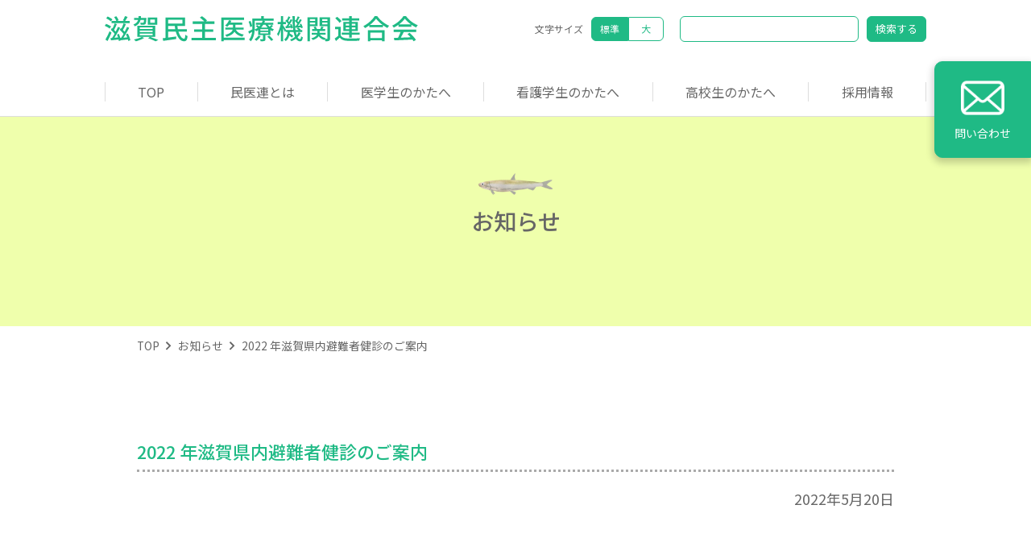

--- FILE ---
content_type: text/html; charset=UTF-8
request_url: http://shigamin.jp/3328/
body_size: 13101
content:
<!DOCTYPE html>
<html lang="ja">
<head>
<meta charset="utf-8" />
<meta name="viewport" content="width=device-width, initial-scale=1, minimum-scale=1">
<meta http-equiv="content-script-type" content="text/javascript" />
<meta http-equiv="content-style-type" content="text/css" />
<meta http-equiv="pragma" content="no-cache" />
<title>2022 年滋賀県内避難者健診のご案内 ｜ 滋賀民医連</title>

<link href="https://fonts.googleapis.com/css2?family=Noto+Sans+JP:wght@100;300;400;500;700;900&display=swap" rel="stylesheet">
<link href="https://fonts.googleapis.com/css2?family=Noto+Serif+JP:wght@200;300;400;500;600;700;900&display=swap" rel="stylesheet">

<meta property="og:locale" content="ja_JP" />
<meta property="og:title" content="2022 年滋賀県内避難者健診のご案内 ｜ 滋賀民医連" />
<meta property="og:type" content="article" />
<meta property="og:url" content="http://shigamin.jp/3328/" />
<meta property="og:site_name" content="2022 年滋賀県内避難者健診のご案内 ｜ 滋賀民医連" />
<meta property="og:image" content="http://shigamin.jp/cms/wp-content/uploads/1e0b9e4b661e59aa757eb8a8ae826a7a.jpg">
<meta property="og:description" content="2022 年滋賀県内避難者健診のご案内 ｜ 滋賀民医連" />
<!--Twitter card-->
<meta name="twitter:card" content="summary_large_image" />
<meta name="twitter:title" content="2022 年滋賀県内避難者健診のご案内 ｜ 滋賀民医連" />
<meta name="twitter:description" content="2022 年滋賀県内避難者健診のご案内 ｜ 滋賀民医連" />
<meta name="twitter:image" content="http://shigamin.jp/cms/wp-content/uploads/1e0b9e4b661e59aa757eb8a8ae826a7a.jpg" />
<meta itemprop="image" content="http://shigamin.jp/cms/wp-content/uploads/1e0b9e4b661e59aa757eb8a8ae826a7a.jpg" />

<link href="http://shigamin.jp/cms/wp-content/themes/shigamin2021_ver1/css/reset.css" rel="stylesheet" />
<link href="http://shigamin.jp/cms/wp-content/themes/shigamin2021_ver1/css/style.css?1767678941" rel="stylesheet" />
<script src="https://ajax.googleapis.com/ajax/libs/jquery/3.4.0/jquery.min.js"></script>
<script src="https://cdnjs.cloudflare.com/ajax/libs/object-fit-images/3.2.4/ofi.js"></script>
<script src="http://shigamin.jp/cms/wp-content/themes/shigamin2021_ver1/js/common.js?1767678941"></script>

<link rel="stylesheet" href="http://shigamin.jp/cms/wp-content/themes/shigamin2021_ver1/css/page.css?1767678941" />


<meta name='robots' content='max-image-preview:large' />
<link rel='stylesheet' id='wp-block-library-css'  href='http://shigamin.jp/cms/wp-includes/css/dist/block-library/style.min.css?ver=5.7.2' type='text/css' media='all' />
<link rel='stylesheet' id='contact-form-7-css'  href='http://shigamin.jp/cms/wp-content/plugins/contact-form-7/includes/css/styles.css?ver=4.2.2' type='text/css' media='all' />
<script type='text/javascript' src='http://shigamin.jp/cms/wp-includes/js/jquery/jquery.min.js?ver=3.5.1' id='jquery-core-js'></script>
<script type='text/javascript' src='http://shigamin.jp/cms/wp-includes/js/jquery/jquery-migrate.min.js?ver=3.3.2' id='jquery-migrate-js'></script>
<link rel="canonical" href="http://shigamin.jp/3328/" />
<link rel='shortlink' href='http://shigamin.jp/?p=3328' />
</head>

<body>
<div id="fb-root"></div>
<script async defer crossorigin="anonymous" src="https://connect.facebook.net/ja_JP/sdk.js#xfbml=1&version=v10.0" nonce="FP8O6ycc"></script>

	<header>
		<div class="h_top01">
			<h1><a href="http://shigamin.jp"><img src="http://shigamin.jp/cms/wp-content/themes/shigamin2021_ver1/img/top_logo.png" alt="滋賀民主医療機関連合会"></a></h1>
			<div class="btn-trigger" id="btn01">
				<span></span>
				<span></span>
				<span></span>
			</div>
		</div>
		<div class="h_top02">
			<div class="moji_size">
				<p>文字サイズ</p>
				<div class="moji_nomal on">標準</div>
				<div class="moji_big">大</div>
			</div>
			<form class="search_site" method="get" id="searchform" action="http://shigamin.jp/">
				<input class="search_text" type="text" value="" name="s" id="s" size="18">
				<input class="search_submit" type="submit" id="searchsubmit" value="検索する">
			</form>
			<div class="h_menu">
				<ul class="menu_list">
					<li><a href="http://shigamin.jp">TOP</a></li>
					<li><a href="http://shigamin.jp/about/">民医連とは</a></li>
					<li><a href="http://shigamin.jp/medical_student/" target="_blank">医学生のかたへ</a></li>
					<li><a href="http://shigamin.jp/nursing_student/" target="_blank">看護学生のかたへ</a></li>
					<li><a href="http://shigamin.jp/hs_student/">高校生のかたへ</a></li>
					<li class="pc_last"><a href="http://shigamin.jp/employment/">採用情報</a></li>
					<li class="sp"><a href="http://shigamin.jp/links/">リンク</a></li>
					<li class="sp"><a href="http://shigamin.jp/privacypolicy/">プライバシーポリシー</a></li>
					<li class="sp"><a href="http://shigamin.jp/sitemap/">サイトマップ</a></li>
				</ul>
			</div>
			<div class="inquiry">
				<div class="inq"><a href="http://shigamin.jp/contact/">
					<div><img src="http://shigamin.jp/cms/wp-content/themes/shigamin2021_ver1/img/icon_toiawase.png"></div>
					<div>問い合わせ</div>
				</a></div>
			</div>
		</div>
	</header>

<div class="sp_contactBtn"><a href="http://shigamin.jp/contact/"><img src="http://shigamin.jp/cms/wp-content/themes/shigamin2021_ver1/img/icon_toiawase.png"></a></div>

<!-- single.php -->

	<!-- タイトル -->
	<section class="pagetitle">
				<h2 class="h2_01"><span class="image_wakasagi"></span>お知らせ</h2>
		<!-- パンくずリスト -->
		<div class="pan_wrap">
			<div class="pan_list">
				<ul>
					<li><a href="http://shigamin.jp">TOP</a></li>
					<li><a href="http://shigamin.jp/category/news/">お知らせ</a></li>
					<li>2022 年滋賀県内避難者健診のご案内</li>
				</ul>
			</div>
		</div>
		<!-- end パンくずリスト -->
	</section>
	<!-- end タイトル -->

	<section>
		<div class="secwrap">
			<div class="cont">

				<div class="blog">
					<div class="tit">2022 年滋賀県内避難者健診のご案内</div>
					<div class="date">2022年5月20日</div>
					<div class="thum"><img width="1654" height="2339" src="http://shigamin.jp/cms/wp-content/uploads/1e0b9e4b661e59aa757eb8a8ae826a7a.jpg" class="attachment-post-thumbnail size-post-thumbnail wp-post-image" alt="" loading="lazy" srcset="http://shigamin.jp/cms/wp-content/uploads/1e0b9e4b661e59aa757eb8a8ae826a7a.jpg 1654w, http://shigamin.jp/cms/wp-content/uploads/1e0b9e4b661e59aa757eb8a8ae826a7a-212x300.jpg 212w, http://shigamin.jp/cms/wp-content/uploads/1e0b9e4b661e59aa757eb8a8ae826a7a-768x1086.jpg 768w, http://shigamin.jp/cms/wp-content/uploads/1e0b9e4b661e59aa757eb8a8ae826a7a-1086x1536.jpg 1086w, http://shigamin.jp/cms/wp-content/uploads/1e0b9e4b661e59aa757eb8a8ae826a7a-1448x2048.jpg 1448w" sizes="(max-width: 1654px) 100vw, 1654px" /></div>
					<div class="text"><p>今年度の避難者健診も、 平日 （土曜日も含む） で行います。 一般の外来と同時間に実施します。</p>
<p>多少の待ち時間が生じますがご了承ください。 また、 自主的なボランティア活動の一環で行います。 福島県民検診とは異なります。 受診できる医療機関は、 坂本民主診療所と膳所診療所の２箇所となります。</p>
<p>各々下記の問い合わせ先に連絡し予約をとっていただきます。 また、 技師配置の関係で期間中、健診の受け入れができない日がございますので、 ご了承お願いいたします。</p>
<p>対象 ： 滋賀県在住の福島第一原発事故の避難者　子どもさんだけでなく大人の方も受診可</p>
<p>費用 ： 無料</p>
<p>内容 ： 診察 ・ 心電図 ・ 甲状腺エコー ・ 尿検査・採血 （末梢血液、 血液像、 肝機能、 脂質、 血糖、甲状腺機能検査、 甲状腺自己抗体）</p>
<p>期間 ： 坂本民主診療所 ： ７/25(月) ～ 8/31(水)のうち、 平日(火)～(金) 午前　・ 月曜夜　・ 土曜午前 (7/30 ・ 8/27 のみ）</p>
<p>膳所診療所 ： 8/2(月) ～8/31(火)のうち、 平日(月)、(水)、(木)、(金)午前　・ 土曜日は不可</p>
<p>※受検可能日は各診療所で異なります。 お問い合わせください。<br />
※土曜日は不可の場合がありますので、 お問い合わせください。</p>
<p>★別紙の問診票を必要枚数コピーしていただき、各自ご記入の上、当日ご持参ください</p>
<p>↓健診問診票は下記からダウンロードできます↓</p>
<p><a href="http://shigamin.jp/cms/wp-content/uploads/a21774a745225e8b270f5368548af61a-1.pdf">福島原発事故による避難者健診問診票（2016.04滋賀民医連）</a></p>
<p>&nbsp;</p>
<p>◎各診療所にお電話でご予約下さい◎</p>
<p>実施場所・予約連絡先</p>
<p>坂本民主診療所</p>
<p>滋賀県大津市坂本６丁目２５－３０</p>
<p>TEL ： ０７７－５７９－７１２１</p>
<p>膳所診療所</p>
<p>滋賀県大津市昭和町２-１７</p>
<p>TEL ： ０７７－５２４－８１１４</p>
<p>↓滋賀県内避難者健診のご案内（2022年度）は下記からダウンロードできます↓</p>
<p><a href="http://shigamin.jp/cms/wp-content/uploads/320b366fd610d6c8a5cf41649de1c81d.pdf">滋賀県内避難者健診のご案内（2022年度）</a></p>
</div>
					
					<div class="backbtn"><a href="http://shigamin.jp/articlelist/">記事一覧</a></div>

				</div>

			</div>
		</div>
	</section>

	
<div id="fb-root"></div>
<script>(function(d, s, id) {
var js, fjs = d.getElementsByTagName(s)[0];
if (d.getElementById(id)) return;
js = d.createElement(s); js.id = id;
js.src = "https://connect.facebook.net/en_US/sdk.js#xfbml=1&version=v3.0";
fjs.parentNode.insertBefore(js, fjs);
}(document, 'script', 'facebook-jssdk'));</script>

<div class="share">

	<div class="facebook">
<div class="fb-share-button" 
data-href="http://shigamin.jp/3328/" 
data-layout="button"
data-size="small"
>
</div>
</div>
	<div class="twitter">
		<a href="http://twitter.com/share?url=http://shigamin.jp/3328/&text=2022 年滋賀県内避難者健診のご案内" class="twitter-share-button" data-show-count="false">Tweet</a>
		<script async src="https://platform.twitter.com/widgets.js" charset="utf-8"></script>
	</div>
	<div class="line">
		<div class="line-it-button" data-lang="ja" data-type="share-a" data-env="REAL" data-url="http://shigamin.jp/3328/" data-color="default" data-size="small" data-count="false" data-ver="3" style="display: none;"></div>
		<script src="https://www.line-website.com/social-plugins/js/thirdparty/loader.min.js" async="async" defer="defer"></script>
	</div>
</div>
<!--/share-->

<!-- end single.php -->

	<div class="pagetop"><img src="http://shigamin.jp/cms/wp-content/themes/shigamin2021_ver1/img/button_top.png" alt="ページトップへ戻る"></div>

	<footer>

		<div class="footer01">
			<div class="footer01_cont">
				<ul class="f_menu01">
					<li><a href="http://shigamin.jp">TOP</a></li>
					<li><a href="http://shigamin.jp/about/">民医連とは</a></li>
					<li><a href="http://shigamin.jp/medical_student/" target="_blank">医学生のかたへ</a></li>
					<li><a href="http://shigamin.jp/nursing_student/" target="_blank">看護学生のかたへ</a></li>
					<li><a href="http://shigamin.jp/hs_student/">高校生のかたへ</a></li>
					<li><a href="http://shigamin.jp/employment/">採用情報</a></li>
				</ul>
				<ul class="f_menu02">
					<li><a href="http://shigamin.jp/links/">リンク</a></li>
					<li><a href="http://shigamin.jp/privacypolicy/">プライバシーポリシー</a></li>
					<li><a href="http://shigamin.jp/contact/">お問い合わせ</a></li>
				</ul>
			</div>
		</div>

		<div class="footer02">
			<div class="footer02_cont">
				<div class="footerlogo"><img src="http://shigamin.jp/cms/wp-content/themes/shigamin2021_ver1/img/footer_logo.png" alt="滋賀民主医療機関連合会"></div>
				<div class="address">〒520-2153<i class="pcon_i">　</i><br class="spon_i">大津市一里山1-9-15 エミール・瀬田201号<i class="pcon_i">　</i><br class="spon_i">TEL 077-543-3077　FAX 077-543-5204</div>
				<div class="copyright">© 2020　滋賀民主医療機関連合会</div>
			</div>
		</div>

	</footer>

<script type='text/javascript' src='http://shigamin.jp/cms/wp-content/plugins/contact-form-7/includes/js/jquery.form.min.js?ver=3.51.0-2014.06.20' id='jquery-form-js'></script>
<script type='text/javascript' id='contact-form-7-js-extra'>
/* <![CDATA[ */
var _wpcf7 = {"loaderUrl":"http:\/\/shigamin.jp\/cms\/wp-content\/plugins\/contact-form-7\/images\/ajax-loader.gif","sending":"\u9001\u4fe1\u4e2d ..."};
/* ]]> */
</script>
<script type='text/javascript' src='http://shigamin.jp/cms/wp-content/plugins/contact-form-7/includes/js/scripts.js?ver=4.2.2' id='contact-form-7-js'></script>
</body>
</html>

--- FILE ---
content_type: text/css
request_url: http://shigamin.jp/cms/wp-content/themes/shigamin2021_ver1/css/style.css?1767678941
body_size: 21343
content:
@charset "UTF-8";
/* ----------------------------------------------------
	sassを使用しています。css編集の際はご注意ください。
---------------------------------------------------- */
/* ----------------------------------------------------
base
---------------------------------------------------- */
html, body {
  font-family: 'Noto Sans JP', sans-serif;
  padding: 0;
  margin: 0;
  font-weight: 400;
  font-size: 100%;
  line-height: 1.5;
  height: 100%;
  color: #666;
  background: #ffffff;
  box-sizing: border-box;
}
html.nomal, body.nomal {
  /* 文字サイズ「標準」クリック時 */
  font-size: 100% !important;
}
html.big, body.big {
  /* 文字サイズ「大」クリック時 */
  font-size: 130% !important;
}
html.big section.network .secwrap .net .tit h2, body.big section.network .secwrap .net .tit h2 {
  padding: 0 0 10px !important;
  line-height: 1.2 !important;
}
html.big section.network .secwrap .net .tit p, body.big section.network .secwrap .net .tit p {
  line-height: 1.3 !important;
}
html.big section.network .secwrap .net .search .button a, body.big section.network .secwrap .net .search .button a {
  padding: 4px 10px !important;
  margin: 0 auto 16px !important;
}

body {
  position: relative;
}

img {
  max-width: 100%;
  height: auto;
  border: 0;
}

ul {
  list-style: none;
}

/* ----------------------------------------------------
link
---------------------------------------------------- */
a {
  text-decoration: none;
  color: #666;
}
a:visited {
  text-decoration: none;
  color: #666;
}

.hover {
  cursor: pointer;
}
.hover:hover {
  opacity: 0.6;
  transition: all 0.5s 0s ease;
}

/* ----------------------------------------------------
header
---------------------------------------------------- */
header {
  width: auto;
  height: 145px;
  margin: 0 auto;
  background: #ffffff;
  border-bottom: solid 1px #ddd;
}
@media (max-width: 736px) {
  header {
    width: 100vw;
    height: 56px;
    padding: 0;
    border-bottom: none;
  }
}
header .h_top01 {
  width: 1020px;
  height: 55px;
  padding: 20px 0 0;
  margin: 0 auto;
}
@media (max-width: 736px) {
  header .h_top01 {
    display: flex;
    align-items: center;
    width: 100vw;
    height: 100%;
    padding: 0;
    z-index: 999;
  }
}
@media (max-width: 736px) {
  header .h_top01 h1 {
    padding: 0 3vw;
    width: 84vw;
    height: 100%;
  }
  header .h_top01 h1 a {
    height: 100%;
    display: flex;
    align-items: center;
    line-height: 0;
  }
}
header .h_top01 .btn-trigger {
  display: none;
}
@media (max-width: 736px) {
  header .h_top01 .btn-trigger {
    position: fixed;
    top: 0;
    right: 0;
    z-index: 200;
    display: inline-block;
    display: block;
    transition: all .5s;
    box-sizing: border-box;
    width: 56px;
    height: 56px;
    cursor: pointer;
    background-color: #1fba85;
  }
  header .h_top01 .btn-trigger span {
    display: inline-block;
    box-sizing: border-box;
    position: absolute;
    left: 0;
    margin: 0 14%;
    width: 75%;
    height: 4px;
    background-color: #ffffff;
    border-radius: 4px;
    transition: 0.2s ease-in-out;
  }
  header .h_top01 .btn-trigger span:first-child {
    top: 12px;
  }
  header .h_top01 .btn-trigger span:nth-child(2) {
    top: 25px;
  }
  header .h_top01 .btn-trigger span:nth-child(3) {
    top: 38px;
  }
}
header .h_top02 {
  display: flex;
  flex-wrap: wrap;
  justify-content: flex-end;
  width: 1020px;
  height: 90px;
  padding: 20px 0 0;
  margin: -55px auto 0;
}
@media (max-width: 736px) {
  header .h_top02 {
    align-items: flex-start;
    align-content: flex-start;
    justify-content: center;
    background-color: #efffac;
    width: 100vw;
    height: 100vh;
    padding: 0;
    margin: 0;
    position: absolute;
    top: -100vh;
    transition: all .5s;
    z-index: 101;
    overflow-y: auto;
  }
}
header .h_top02 .sp_wid {
  width: 82vw;
}
header .h_top02 .moji_size {
  font-size: 75%;
  display: flex;
  align-items: center;
  padding: 0 20px 0 0;
}
@media (max-width: 736px) {
  header .h_top02 .moji_size {
    display: none;
  }
}
header .h_top02 .moji_size p {
  margin-right: 10px;
  line-height: 1;
}
header .h_top02 .moji_size .moji_nomal {
  display: flex;
  align-items: center;
  border: solid 1px #1fba85;
  border-radius: 6px 0 0 6px;
  padding: 8px 10px;
  cursor: pointer;
  color: #1fba85;
  line-height: 1;
}
header .h_top02 .moji_size .moji_big {
  display: flex;
  align-items: center;
  border: solid 1px #1fba85;
  border-radius: 0 6px 6px 0;
  padding: 8px 15px;
  cursor: pointer;
  color: #1fba85;
  line-height: 1;
}
header .h_top02 .moji_size .on {
  color: #ffffff;
  background-color: #1fba85;
}
header .h_top02 .search_site {
  display: flex;
}
@media (max-width: 736px) {
  header .h_top02 .search_site {
    order: 2;
    width: 82vw;
    display: flex;
    height: 10vw;
    margin: 0 auto 4vw;
  }
}
header .h_top02 .search_site .search_text {
  font-size: 75%;
  border: solid 1px #1fba85;
  border-radius: 6px;
  padding: 8px 10px;
  margin: 0 10px 0 0;
  width: 200px;
  line-height: 1;
}
@media (max-width: 736px) {
  header .h_top02 .search_site .search_text {
    padding: 3vw;
    margin: 0 3vw 0 0;
    width: 100%;
  }
}
header .h_top02 .search_site .search_submit {
  font-size: 81%;
  font-family: 'Noto Sans JP', sans-serif;
  border: solid 1px #1fba85;
  border-radius: 6px;
  padding: 8px 10px;
  color: #ffffff;
  background-color: #1fba85;
  cursor: pointer;
  line-height: 1;
}
@media (max-width: 736px) {
  header .h_top02 .search_site .search_submit {
    padding: 3vw;
  }
}
header .h_top02 .h_menu {
  width: 100%;
  padding: 50px 0 0;
}
@media (max-width: 736px) {
  header .h_top02 .h_menu {
    order: 1;
    width: 82vw;
    display: block;
    padding: 0;
    margin: 0 auto 6vw;
  }
}
header .h_top02 .h_menu ul.menu_list {
  font-size: 100%;
  display: flex;
  justify-content: space-between;
}
@media (max-width: 736px) {
  header .h_top02 .h_menu ul.menu_list {
    display: block;
  }
}
header .h_top02 .h_menu ul.menu_list li {
  text-align: center;
  border-left: solid 1px #ddd;
  flex-grow: 1;
}
@media (max-width: 736px) {
  header .h_top02 .h_menu ul.menu_list li {
    text-align: left;
    padding: 3vw 2vw;
    border-bottom: solid 1px #1fba85;
    border-left: none;
  }
}
@media (max-width: 320px) {
  header .h_top02 .h_menu ul.menu_list li {
    padding: 2vw 2vw;
  }
}
header .h_top02 .h_menu ul.menu_list li.pc_last {
  border-right: solid 1px #ddd;
}
@media (max-width: 736px) {
  header .h_top02 .h_menu ul.menu_list li.pc_last {
    border-right: none;
  }
}
header .h_top02 .h_menu ul.menu_list li.sp {
  display: none;
}
@media (max-width: 736px) {
  header .h_top02 .h_menu ul.menu_list li.sp {
    display: block;
  }
}
header .h_top02 .h_menu ul.menu_list a {
  display: block;
}
@media (max-width: 736px) {
  header .h_top02 .h_menu ul.menu_list a {
    background: url(../img/arrow01.png) no-repeat right center;
    background-size: 2.2vw;
    padding-right: 2.2vw;
  }
}
header .h_top02 .inquiry {
  position: fixed;
  top: 76px;
  right: 0;
  z-index: 999;
}
@media (max-width: 736px) {
  header .h_top02 .inquiry {
    display: none;
  }
}
@media (max-width: 736px) {
  header .h_top02 .inquiry .inq {
    height: 100%;
  }
}
header .h_top02 .inquiry .inq a {
  font-size: 87%;
  width: 120px;
  height: 120px;
  padding: 16px 0;
  display: flex;
  flex-direction: column;
  justify-content: space-around;
  align-items: center;
  background-color: #1fba85;
  border: solid 1px #1fba85;
  border-radius: 10px 0 0 10px;
  box-shadow: 0px 4px 10px 2px rgba(0, 0, 0, 0.2);
  color: #ffffff;
  line-height: 1;
}
@media (max-width: 736px) {
  header .h_top02 .inquiry .inq a {
    width: 100%;
    height: 100%;
    padding: 1vw 0;
    flex-direction: row;
    justify-content: center;
    box-shadow: none;
    border-radius: 10px;
    font-size: 16px;
    font-weight: bold;
  }
  header .h_top02 .inquiry .inq a div:first-child {
    height: 6.4vw;
    margin-right: 4vw;
  }
  header .h_top02 .inquiry .inq a div:first-child img {
    height: 100%;
  }
}

.sp_contactBtn {
  display: none;
}
@media (max-width: 736px) {
  .sp_contactBtn {
    display: block;
    position: fixed;
    top: 60px;
    right: 0;
    z-index: 200;
  }
  .sp_contactBtn a {
    line-height: 0;
    width: 56px;
    height: 56px;
    display: flex;
    align-items: center;
    justify-content: center;
    background: #1fba85;
  }
  .sp_contactBtn a img {
    width: 30px;
    height: auto;
  }
}

/* ----------------------------------------------------
.active（SP版、ハンバーガーメニュークリック時）
---------------------------------------------------- */
@media (max-width: 736px) {
  body.active {
    overflow: hidden;
  }
}

@media (max-width: 736px) {
  header.active {
    position: fixed;
    z-index: 999;
  }
}
@media (max-width: 736px) and (max-width: 736px) {
  header.active .h_top01 {
    flex-wrap: wrap;
    align-items: flex-start;
    background-color: #efffac;
  }
}
@media (max-width: 736px) and (max-width: 736px) {
  header.active .h_top01 h1 img {
    visibility: hidden;
  }
}
@media (max-width: 736px) {
  header.active .h_top01 .btn-trigger {
    background-color: #efffac;
  }
  header.active .h_top01 .btn-trigger span {
    background-color: #1fba85;
  }
  header.active .h_top01 .btn-trigger#btn01 span {
    order: 1;
  }
  header.active .h_top01 .btn-trigger#btn01 span:first-child {
    transform: rotate(-45deg);
    top: 25px;
  }
  header.active .h_top01 .btn-trigger#btn01 span:nth-child(2) {
    width: 0;
    left: 50%;
  }
  header.active .h_top01 .btn-trigger#btn01 span:nth-child(3) {
    transform: rotate(45deg);
    top: 25px;
  }
}
@media (max-width: 736px) and (max-width: 736px) {
  header.active .h_top02 {
    top: 56px;
  }
}

/* ----------------------------------------------------
section
---------------------------------------------------- */
section {
  margin-bottom: 60px;
}
@media (max-width: 736px) {
  section {
    width: 100vw;
    margin-bottom: 30px;
  }
}
section .secwrap {
  width: 1020px;
  margin: 0 auto;
}
@media (max-width: 736px) {
  section .secwrap {
    width: 100vw;
  }
}
section .secwrap .cont {
  width: 940px;
  margin: 0 auto;
}
@media (max-width: 736px) {
  section .secwrap .cont {
    width: 90vw;
    margin: 0 auto;
  }
}

/* ----------------------------------------------------
.span.image_
---------------------------------------------------- */
span[class^="image_"] {
  margin: 0 0 10px;
}
@media (max-width: 736px) {
  span[class^="image_"] {
    margin: 0 0 4vw;
  }
}

span.image_kaitsuburi {
  display: block;
  height: 38px;
  background: url(../img/illust_kaitsuburi.png) no-repeat center;
}

span.image_isaza {
  display: block;
  height: 32px;
  background: url(../img/illust_isaza.png) no-repeat center;
}

span.image_biwamasu {
  display: block;
  height: 32px;
  background: url(../img/illust_biwamasu.png) no-repeat center;
}

span.image_wakasagi {
  display: block;
  height: 28px;
  background: url(../img/illust_wakasagi.png) no-repeat center;
}

span.image_biwakoohnamazu {
  display: block;
  height: 50px;
  background: url(../img/illust_biwakoohnamazu.png) no-repeat center;
}

/* ----------------------------------------------------
.pagetop
---------------------------------------------------- */
.pagetop {
  display: none;
  position: fixed;
  bottom: 30px;
  right: 30px;
  z-index: 999;
  cursor: pointer;
}
@media (max-width: 736px) {
  .pagetop {
    width: 20vw;
    bottom: 4vw;
    right: 4vw;
  }
}

/* ----------------------------------------------------
footer
---------------------------------------------------- */
footer {
  padding: 110px 0 0;
}
@media (max-width: 736px) {
  footer {
    max-width: 100vw;
    padding: 40px 0 0;
  }
}
footer .footer01 {
  background: #d6eeff;
}
footer .footer01 .footer01_cont {
  width: 1020px;
  margin: 0 auto;
  padding: 0 10px;
  position: relative;
}
@media (max-width: 736px) {
  footer .footer01 .footer01_cont {
    width: 100vw;
  }
}
footer .footer01 .footer01_cont::after {
  position: absolute;
  content: '';
  background: url(../img/illust_biwakoohashi.png) no-repeat;
  width: 322px;
  height: 102px;
  top: -80px;
  left: -380px;
  z-index: 99;
}
@media (max-width: 736px) {
  footer .footer01 .footer01_cont::after {
    display: none;
  }
}
footer .footer01 .footer01_cont ul.f_menu01 {
  font-size: 87%;
  padding: 26px 0 60px;
  display: flex;
  justify-content: space-between;
}
@media (max-width: 736px) {
  footer .footer01 .footer01_cont ul.f_menu01 {
    display: none;
  }
}
footer .footer01 .footer01_cont ul.f_menu01 li {
  text-align: center;
  border-left: solid 1px #ffffff;
  flex-grow: 1;
}
footer .footer01 .footer01_cont ul.f_menu01 li:last-child {
  border-right: solid 1px #ffffff;
}
footer .footer01 .footer01_cont ul.f_menu01 a {
  display: block;
}
footer .footer01 .footer01_cont ul.f_menu02 {
  font-size: 75%;
  padding: 40px 0 20px;
  display: flex;
  flex-wrap: wrap;
  justify-content: center;
}
@media (max-width: 736px) {
  footer .footer01 .footer01_cont ul.f_menu02 {
    padding: 60px 0 20px;
  }
}
footer .footer01 .footer01_cont ul.f_menu02 li {
  text-align: center;
}
footer .footer01 .footer01_cont ul.f_menu02 a {
  display: block;
  margin: 0 30px;
  background: url(../img/arrow03.png) no-repeat left center;
  padding-left: 10px;
}
@media (max-width: 736px) {
  footer .footer01 .footer01_cont ul.f_menu02 a {
    margin: 0 14px;
  }
}
footer .footer02 {
  background: #efffac;
}
footer .footer02 .footer02_cont {
  width: 1020px;
  margin: 0 auto;
  padding: 0 10px;
}
@media (max-width: 736px) {
  footer .footer02 .footer02_cont {
    width: 100vw;
  }
}
footer .footer02 .footer02_cont .footerlogo {
  padding: 40px 0 10px;
  text-align: center;
}
footer .footer02 .footer02_cont .address {
  font-size: 87%;
  padding: 10px 0 60px;
  text-align: center;
}
footer .footer02 .footer02_cont .copyright {
  font-size: 75%;
  padding: 10px 0 20px;
  text-align: right;
}
@media (max-width: 736px) {
  footer .footer02 .footer02_cont .copyright {
    text-align: center;
  }
}

/* ----------------------------------------------------
btn
---------------------------------------------------- */
.morebtn {
  margin: 0 auto;
  width: 320px;
}
@media (max-width: 736px) {
  .morebtn {
    width: 100%;
  }
}
.morebtn a {
  padding: 16px 0;
  display: block;
  color: #ffffff;
  text-align: center;
  background: #1fba85;
  border-radius: 4px;
}
@media (max-width: 736px) {
  .morebtn a {
    padding: 10px 0;
  }
}

/* ----------------------------------------------------
other
---------------------------------------------------- */
.pcon_b {
  display: block !important;
}
@media (max-width: 736px) {
  .pcon_b {
    display: none !important;
  }
}

.spon_b {
  display: none !important;
}
@media (max-width: 736px) {
  .spon_b {
    display: block !important;
  }
}

.pcon_i {
  display: inline !important;
}
@media (max-width: 736px) {
  .pcon_i {
    display: none !important;
  }
}

.spon_i {
  display: none !important;
}
@media (max-width: 736px) {
  .spon_i {
    display: inline !important;
  }
}

.center {
  text-align: center !important;
}

.right {
  text-align: right !important;
}

.left {
  text-align: left !important;
}

.med {
  font-weight: 500;
}

.bold {
  font-weight: 700;
}

.ind_1em {
  display: inline-block;
  text-indent: -1em;
  padding-left: 1em;
}

.ind_2em {
  display: inline-block;
  text-indent: -2em;
  padding-left: 2em;
}

.underline {
  text-decoration: underline !important;
}

.red {
  color: #ff4c4c;
}

.border {
  width: 940px;
  margin: 0 auto 60px;
  border-top: dotted 3px #aaa;
}
@media (max-width: 736px) {
  .border {
    width: 90vw;
    margin: 0 auto 30px;
  }
}

/* ----------------------------------------------------
font-size
---------------------------------------------------- */
.fo12 {
  font-size: 75%;
}

.fo13 {
  font-size: 81%;
}

.fo14 {
  font-size: 87%;
}

.fo15 {
  font-size: 93%;
}

.fo16 {
  font-size: 100%;
}

.fo17 {
  font-size: 106%;
}

.fo18 {
  font-size: 112%;
}

.fo19 {
  font-size: 118%;
}

.fo20 {
  font-size: 125%;
}

.fo21 {
  font-size: 131%;
}

.fo22 {
  font-size: 137%;
}

.fo23 {
  font-size: 143%;
}

.fo24 {
  font-size: 150%;
}

.fo25 {
  font-size: 156%;
}

.fo26 {
  font-size: 162%;
}

.fo27 {
  font-size: 168%;
}

.fo28 {
  font-size: 175%;
}

/* ----------------------------------------------------
margin
---------------------------------------------------- */
/* margin-top ---------------------------------- */
.mt00 {
  margin-top: 0 !important;
}

.mt05 {
  margin-top: 5px !important;
}

.mt10 {
  margin-top: 10px !important;
}

.mt15 {
  margin-top: 15px !important;
}

.mt20 {
  margin-top: 20px !important;
}

.mt30 {
  margin-top: 30px !important;
}

.mt40 {
  margin-top: 40px !important;
}

.mt50 {
  margin-top: 50px !important;
}

.mt60 {
  margin-top: 60px !important;
}

/* margin-bottom ---------------------------------- */
.mb00 {
  margin-bottom: 0 !important;
}

.mb05 {
  margin-bottom: 5px !important;
}

.mb10 {
  margin-bottom: 10px !important;
}

.mb15 {
  margin-bottom: 15px !important;
}

.mb20 {
  margin-bottom: 20px !important;
}

.mb30 {
  margin-bottom: 30px !important;
}

.mb40 {
  margin-bottom: 40px !important;
}

.mb50 {
  margin-bottom: 50px !important;
}

.mb60 {
  margin-bottom: 60px !important;
}

/* margin-right ---------------------------------- */
.mr00 {
  margin-right: 0 !important;
}

.mr05 {
  margin-right: 5px !important;
}

.mr10 {
  margin-right: 10px !important;
}

.mr15 {
  margin-right: 15px !important;
}

.mr20 {
  margin-right: 20px !important;
}

.mr30 {
  margin-right: 30px !important;
}

.mr40 {
  margin-right: 40px !important;
}

.mr50 {
  margin-right: 50px !important;
}

.mr60 {
  margin-right: 60px !important;
}

/* margin-left ---------------------------------- */
.ml00 {
  margin-left: 0 !important;
}

.ml05 {
  margin-left: 5px !important;
}

.ml10 {
  margin-left: 10px !important;
}

.ml15 {
  margin-left: 15px !important;
}

.ml20 {
  margin-left: 20px !important;
}

.ml30 {
  margin-left: 30px !important;
}

.ml40 {
  margin-left: 40px !important;
}

.ml50 {
  margin-left: 50px !important;
}

.ml60 {
  margin-left: 60px !important;
}

/* ----------------------------------------------------
padding
---------------------------------------------------- */
/* padding-top ---------------------------------- */
.pt00 {
  padding-top: 0 !important;
}

.pt05 {
  padding-top: 5px !important;
}

.pt10 {
  padding-top: 10px !important;
}

.pt20 {
  padding-top: 20px !important;
}

.pt30 {
  padding-top: 30px !important;
}

.pt40 {
  padding-top: 40px !important;
}

.pt50 {
  padding-top: 50px !important;
}

.pt60 {
  padding-top: 60px !important;
}

/* padding-bottom ---------------------------------- */
.pb00 {
  padding-bottom: 0 !important;
}

.pb05 {
  padding-bottom: 5px !important;
}

.pb10 {
  padding-bottom: 10px !important;
}

.pb20 {
  padding-bottom: 20px !important;
}

.pb30 {
  padding-bottom: 30px !important;
}

.pb40 {
  padding-bottom: 40px !important;
}

.pb50 {
  padding-bottom: 50px !important;
}

.pb60 {
  padding-bottom: 60px !important;
}

/* padding-right ---------------------------------- */
.pr00 {
  padding-right: 0 !important;
}

.pr05 {
  padding-right: 5px !important;
}

.pr10 {
  padding-right: 10px !important;
}

.pr20 {
  padding-right: 20px !important;
}

.pr30 {
  padding-right: 30px !important;
}

.pr40 {
  padding-right: 40px !important;
}

.pr50 {
  padding-right: 50px !important;
}

.pr60 {
  padding-right: 60px !important;
}

/* padding-left ---------------------------------- */
.pl00 {
  padding-left: 0 !important;
}

.pl05 {
  padding-left: 5px !important;
}

.pl10 {
  padding-left: 10px !important;
}

.pl20 {
  padding-left: 20px !important;
}

.pl30 {
  padding-left: 30px !important;
}

.pl40 {
  padding-left: 40px !important;
}

.pl50 {
  padding-left: 50px !important;
}

.pl60 {
  padding-left: 60px !important;
}

/* ----------------------------------------------------
.fixed
---------------------------------------------------- */


--- FILE ---
content_type: text/css
request_url: http://shigamin.jp/cms/wp-content/themes/shigamin2021_ver1/css/page.css?1767678941
body_size: 36357
content:
@charset "UTF-8";
/* ----------------------------------------------------
	sassを使用しています。css編集の際はご注意ください。
---------------------------------------------------- */
/* ----------------------------------------------------
section.pagetitle
---------------------------------------------------- */
section.pagetitle {
  margin-bottom: 100px;
}
@media (max-width: 736px) {
  section.pagetitle {
    margin-bottom: 10vw;
  }
}

/* ----------------------------------------------------
.pan_wrap
---------------------------------------------------- */
.pan_wrap {
  width: 940px;
  margin: 14px auto 0;
}
@media (max-width: 736px) {
  .pan_wrap {
    width: 90vw;
  }
}
.pan_wrap .pan_list ul {
  display: flex;
}
.pan_wrap .pan_list ul li {
  font-size: 87%;
  padding: 0 8px 0 0;
}
.pan_wrap .pan_list ul li a {
  padding: 0 8px 0 0;
}
.pan_wrap .pan_list ul li::after {
  content: url(../img/arrow03.png);
}
.pan_wrap .pan_list ul li:last-child::after {
  content: none;
}

/* ----------------------------------------------------
h2
---------------------------------------------------- */
h2.h2_01 {
  font-size: 175%;
  font-weight: 500;
  text-align: center;
  background-color: #efffac;
  height: 260px;
  padding: 70px 0 0;
}
@media (max-width: 736px) {
  h2.h2_01 {
    width: 100vw;
    height: auto;
    padding: 6vw 0;
  }
}
h2.h2_01 span.sub {
  display: block;
  font-size: 50%;
  font-weight: 700;
  color: #1fba85;
  letter-spacing: 6px;
}

h2.h2_02 {
  font-size: 137%;
  text-align: center;
  color: #1fba85;
  margin-bottom: 30px;
}

/* ----------------------------------------------------
h3
---------------------------------------------------- */
h3.h3_01 {
  font-weight: 500;
  font-size: 137%;
  color: #1fba85;
  border-bottom: dotted 3px #aaa;
  padding: 0 0 7px 7px;
  margin-bottom: 30px;
}
@media (max-width: 736px) {
  h3.h3_01 {
    margin-bottom: 20px;
  }
}

/* ----------------------------------------------------
h4
---------------------------------------------------- */
h4.h4_01 {
  font-weight: 500;
  font-size: 156%;
  text-align: center;
  margin-bottom: 20px;
}

/* ----------------------------------------------------
.text
---------------------------------------------------- */
.text01 {
  line-height: 1.7;
}

/* ----------------------------------------------------
.waku
---------------------------------------------------- */
.waku {
  width: 100%;
  border: solid 12px #ddd;
  padding: 20px;
}

/* ----------------------------------------------------
.img
---------------------------------------------------- */
.img_center {
  text-align: center;
  margin: 0 auto 20px;
}
@media (max-width: 736px) {
  .img_center {
    margin: 0 auto 4vw;
  }
}

.img_box {
  display: flex;
  justify-content: center;
  text-align: center;
  margin: 0 auto 20px;
}
@media (max-width: 736px) {
  .img_box {
    display: block;
    margin-bottom: 0;
  }
}
.img_box div {
  margin: 0 20px 10px 0;
}
@media (max-width: 736px) {
  .img_box div {
    margin: 0 0 4vw 0;
  }
}
.img_box div:last-child {
  margin: 0 0 10px 0;
}
@media (max-width: 736px) {
  .img_box div:last-child {
    margin: 0 0 4vw 0;
  }
}

/* ----------------------------------------------------
.report_box
---------------------------------------------------- */
.report_box {
  padding-bottom: 60px;
  margin: 0 auto;
  display: flex;
}
@media (max-width: 736px) {
  .report_box {
    display: block;
    padding-bottom: 40px;
    margin: 0 auto;
  }
}
.report_box .image {
  width: 515px;
}
@media (max-width: 736px) {
  .report_box .image {
    width: 100%;
  }
}
.report_box .report_cont {
  width: 382px;
  margin: 0 0 0 43px;
  line-height: 1.7;
}
@media (max-width: 736px) {
  .report_box .report_cont {
    width: 100%;
    margin: 0;
  }
}
.report_box .report_cont .tit {
  font-size: 137%;
  font-weight: 500;
  color: #1fba85;
  border-bottom: dotted 3px #aaa;
  padding: 10px 0 14px;
}
@media (max-width: 736px) {
  .report_box .report_cont .tit {
    font-size: 125%;
    font-weight: 400;
    border-bottom: dotted 3px #1fba85;
  }
}
.report_box .report_cont .date {
  font-size: 87%;
  text-align: right;
  padding: 24px 12px;
}
@media (max-width: 736px) {
  .report_box .report_cont .date {
    padding: 12px 0;
  }
}
.report_box .report_cont .text {
  font-size: 100%;
  padding: 10px 0;
}

/* ----------------------------------------------------
.report_list
---------------------------------------------------- */
.report_list ul li {
  padding: 18px 0;
  border-top: dotted 2px #1fba85;
  display: flex;
  align-items: center;
}
@media (max-width: 736px) {
  .report_list ul li {
    display: block;
    border-top: dotted 3px #1fba85;
  }
}
.report_list ul li .date {
  width: 110px;
  font-size: 87%;
  margin: 0 0 0 10px;
}
@media (max-width: 736px) {
  .report_list ul li .date {
    width: auto;
    text-align: right;
    margin: 0;
    padding: 0 0 12px;
  }
}
.report_list ul li .tit a {
  display: block;
  width: 780px;
  font-size: 112%;
  margin: 0 0 0 40px;
}
@media (max-width: 736px) {
  .report_list ul li .tit a {
    width: 100%;
    font-size: 125%;
    margin: 0;
    color: #1fba85;
  }
}

/* ----------------------------------------------------
.point_box
---------------------------------------------------- */
.point_box {
  display: flex;
  padding: 10px 0;
}
@media (max-width: 736px) {
  .point_box {
    display: block;
  }
}
.point_box .point_circle {
  display: flex;
  align-items: center;
  justify-content: center;
  font-size: 112%;
  width: 50px;
  height: 50px;
  background-color: #BBEADA;
  border: solid 1px #BBEADA;
  border-radius: 50px;
}
.point_box .point_cont {
  width: 890px;
  padding: 0 0 0 20px;
}
@media (max-width: 736px) {
  .point_box .point_cont {
    width: auto;
  }
}
.point_box .point_text {
  display: flex;
  align-items: center;
  font-size: 112%;
}
.point_box .point_list ul {
  display: flex;
  flex-wrap: wrap;
  padding-left: 30px;
}
.point_box .point_list ul li {
  width: 50%;
  padding: 10px 6px;
}
@media (max-width: 736px) {
  .point_box .point_list ul li {
    width: 100%;
  }
}

/* ----------------------------------------------------
#feas-searchform-1
---------------------------------------------------- */
#feas-searchform-1 {
  display: flex;
  flex-wrap: wrap;
  width: 800px;
}
@media (max-width: 736px) {
  #feas-searchform-1 {
    width: 100%;
  }
}
#feas-searchform-1 label {
  width: 50%;
  padding: 10px 120px 10px 40px;
}
@media (max-width: 736px) {
  #feas-searchform-1 label {
    width: 100%;
    padding: 3vw 10vw;
  }
}
#feas-searchform-1 input[name="searchbutton"] {
  width: 100%;
  margin: 30px 264px;
  padding: 20px;
  font-weight: 700;
  font-size: 112%;
  border: solid 3px #1fba85;
  border-radius: 6px;
  color: #1fba85;
  background-color: #ffffff;
  box-shadow: 2px 2px 6px #ddd;
  cursor: pointer;
  line-height: 1;
  letter-spacing: 1px;
}
@media (max-width: 736px) {
  #feas-searchform-1 input[name="searchbutton"] {
    margin: 20px 20px 20px 0;
    padding: 3vw;
  }
}

/* ----------------------------------------------------
.message_wrap
---------------------------------------------------- */
.message_wrap {
  background: url(../img/img_message.png) no-repeat top 10px right;
}
@media (max-width: 736px) {
  .message_wrap {
    background: no-repeat;
  }
}
.message_wrap .message_box {
  width: 480px;
  border: solid 1px #1fba85;
  border-radius: 6px;
  background-color: #ffffff;
  padding: 20px;
}
@media (max-width: 736px) {
  .message_wrap .message_box {
    width: auto;
    padding-bottom: 10px;
    margin-bottom: 10px;
  }
}
.message_wrap .message_box .text {
  font-size: 100%;
  line-height: 1.7;
}
@media (max-width: 736px) {
  .message_wrap .message_box .text {
    padding-bottom: 40px;
  }
}
.message_wrap .message_box .icon_woman {
  background: url(../img/icon_woman.png) no-repeat bottom right 20px;
}
.message_wrap .message_box .icon_man {
  background: url(../img/icon_man.png) no-repeat bottom right 10px;
}
.message_wrap .m_right {
  margin-left: 460px;
  margin-top: -140px;
}
@media (max-width: 736px) {
  .message_wrap .m_right {
    margin: 0;
  }
}

/* ----------------------------------------------------
.button_
---------------------------------------------------- */
.button_white,
input.button_white {
  width: 272px;
  margin: 20px auto;
  padding: 20px;
  font-weight: 700;
  font-size: 112%;
  border: solid 3px #1fba85;
  border-radius: 6px;
  color: #1fba85;
  background-color: #ffffff;
  box-shadow: 2px 2px 6px #ddd;
  cursor: pointer;
  line-height: 1;
  letter-spacing: 1px;
}
@media (max-width: 736px) {
  .button_white,
  input.button_white {
    width: 80%;
    padding: 3vw;
  }
}

.button_green,
input.button_green {
  width: 272px;
  margin: 20px auto;
  padding: 20px;
  font-weight: 700;
  font-size: 112%;
  border: solid 3px #1fba85;
  border-radius: 6px;
  color: #ffffff;
  background-color: #1fba85;
  box-shadow: 2px 2px 6px #ddd;
  cursor: pointer;
  line-height: 1;
  letter-spacing: 1px;
}
@media (max-width: 736px) {
  .button_green,
  input.button_green {
    width: 80%;
    padding: 3vw;
  }
}

/* ----------------------------------------------------
.contactBtn
---------------------------------------------------- */
.contactBtn {
  margin: 30px auto 0 auto;
  width: 272px;
}
@media (max-width: 736px) {
  .contactBtn {
    width: 100%;
  }
}
.contactBtn a {
  padding: 20px 0;
  display: block;
  font-size: 112.5%;
  font-weight: bold;
  color: #ffffff;
  text-align: center;
  background: #1fba85;
  border-radius: 6px;
  filter: drop-shadow(0 3px 6px rgba(0, 0, 0, 0.16));
}
.contactBtn.white a {
  padding: 16px 0;
  color: #1fba85;
  background: #ffffff;
  border: 2px solid #1fba85;
}

/* ----------------------------------------------------
.blog_new
---------------------------------------------------- */
.blog_new {
  width: 940px;
  padding-bottom: 20px;
  margin: 0 auto;
  display: flex;
}
@media (max-width: 736px) {
  .blog_new {
    display: block;
    width: 90vw;
    padding-bottom: 40px;
    margin: 0 auto;
  }
}
.blog_new .blog_new_image {
  width: 515px;
}
.blog_new .blog_new_image img {
  width: 515px;
  height: 300px;
  object-fit: cover;
  font-family: "object-fit: cover;";
}
@media (max-width: 736px) {
  .blog_new .blog_new_image {
    width: 100%;
  }
  .blog_new .blog_new_image img {
    height: 260px;
  }
}
.blog_new .blog_new_cont {
  width: 382px;
  margin: 0 0 0 43px;
  line-height: 1.7;
}
@media (max-width: 736px) {
  .blog_new .blog_new_cont {
    width: 100%;
    margin: 0;
  }
}
.blog_new .blog_new_cont .tit {
  font-size: 137%;
  font-weight: 500;
  border-bottom: dotted 3px #aaa;
  padding: 10px 0 14px;
}
.blog_new .blog_new_cont .tit a {
  display: block;
  color: #1fba85;
}
.blog_new .blog_new_cont .date {
  font-size: 87%;
  text-align: right;
  padding: 24px 12px;
}
.blog_new .blog_new_cont .text {
  font-size: 100%;
  padding: 10px 0;
}

/* ----------------------------------------------------
.blog_list
---------------------------------------------------- */
@media (max-width: 736px) {
  ul.blog_list {
    padding: 0 4%;
  }
}
ul.blog_list li.b_li {
  padding: 18px 0;
  border-top: dotted 2px #1fba85;
  display: flex;
  align-items: center;
}
@media (max-width: 736px) {
  ul.blog_list li.b_li {
    flex-wrap: wrap;
    align-items: flex-start;
    border-top: dotted 3px #1fba85;
  }
}
ul.blog_list li.b_li:last-child {
  border-bottom: dotted 2px #1fba85;
}
@media (max-width: 736px) {
  ul.blog_list li.b_li:last-child {
    border-bottom: dotted 3px #1fba85;
  }
}
ul.blog_list li.b_li .date {
  font-size: 87%;
  width: 120px;
  margin: 0 0 0 10px;
}
@media (max-width: 736px) {
  ul.blog_list li.b_li .date {
    width: 100%;
    margin: 0;
    padding: 0 0 2%;
  }
}
@media (max-width: 736px) {
  ul.blog_list li.b_li .label {
    width: 30%;
    padding: 0 2% 0 0;
  }
}
ul.blog_list li.b_li .label a {
  font-size: 93%;
  display: block;
  width: 90px;
  width: 190px;
  margin: 0 10px;
  padding: 3px;
  color: #ffffff;
  background-color: #1fba85;
  border: solid 1px #1fba85;
  border-radius: 4px;
  text-align: center;
}
@media (max-width: 736px) {
  ul.blog_list li.b_li .label a {
    width: 100%;
    margin: 0;
  }
}
@media (max-width: 736px) {
  ul.blog_list li.b_li .tit {
    width: 70%;
    padding: 0 0 0 2%;
  }
}
ul.blog_list li.b_li .tit a {
  font-size: 112%;
  display: block;
  width: 690px;
  width: 590px;
  margin: 0 10px;
}
@media (max-width: 736px) {
  ul.blog_list li.b_li .tit a {
    width: 100%;
    margin: 0;
  }
}

/* ----------------------------------------------------
.blog_list02
---------------------------------------------------- */
ul.blog_list02 + .morebtn {
  margin-top: 30px;
}
@media (max-width: 736px) {
  ul.blog_list02 + .morebtn {
    margin-top: 20px;
  }
}
ul.blog_list02 li.b_li02 {
  padding: 18px 0;
  border-top: dotted 2px #1fba85;
  display: flex;
  align-items: center;
}
@media (max-width: 736px) {
  ul.blog_list02 li.b_li02 {
    display: block;
    border-top: dotted 3px #1fba85;
  }
}
ul.blog_list02 li.b_li02:last-child {
  border-bottom: dotted 2px #1fba85;
}
@media (max-width: 736px) {
  ul.blog_list02 li.b_li02:last-child {
    border-bottom: dotted 3px #1fba85;
  }
}
ul.blog_list02 li.b_li02 .date {
  width: 110px;
  font-size: 87%;
  margin: 0 0 0 10px;
}
@media (max-width: 736px) {
  ul.blog_list02 li.b_li02 .date {
    width: auto;
    text-align: right;
    margin: 0;
    padding: 0 0 12px;
  }
}
ul.blog_list02 li.b_li02 .tit a {
  display: block;
  width: 780px;
  font-size: 112%;
  margin: 0 0 0 40px;
}
@media (max-width: 736px) {
  ul.blog_list02 li.b_li02 .tit a {
    width: 100%;
    font-size: 125%;
    margin: 0;
    color: #1fba85;
  }
}

/* ----------------------------------------------------
.blog
---------------------------------------------------- */
.blog .tit {
  font-size: 137%;
  font-weight: 500;
  color: #1fba85;
  border-bottom: dotted 3px #aaa;
  padding: 6px 0;
}
.blog .date {
  font-size: 112%;
  text-align: right;
  padding: 20px 0 40px;
  margin-bottom: 30px;
}
.blog .thum {
  text-align: center;
  padding: 0 30px;
}
.blog .text {
  font-size: 112%;
  padding: 20px 0 100px;
  margin-top: 30px;
}
.blog .text p {
  margin-bottom: 30px;
}
.blog .text p:last-child {
  margin-bottom: 0;
}
.blog .text p a {
  color: #1fba85;
  text-decoration: underline;
}
.blog .text h1 {
  margin-bottom: 16px;
  font-size: 187.5%;
  color: #1fba85;
}
@media (max-width: 736px) {
  .blog .text h1 {
    font-size: 26px;
  }
}
.blog .text h2 {
  margin-bottom: 16px;
  font-size: 162.5%;
  color: #1fba85;
}
@media (max-width: 736px) {
  .blog .text h2 {
    font-size: 22px;
  }
}
.blog .text h3 {
  margin-bottom: 16px;
  font-size: 150%;
  color: #1fba85;
}
@media (max-width: 736px) {
  .blog .text h3 {
    font-size: 20px;
  }
}
.blog .text h4 {
  margin-bottom: 16px;
  font-size: 137%;
  color: #1fba85;
}
@media (max-width: 736px) {
  .blog .text h4 {
    font-size: 18px;
  }
}
.blog .text h5 {
  margin-bottom: 16px;
  color: #1fba85;
}
.blog .text h6 {
  margin-bottom: 16px;
  color: #1fba85;
}
.blog .text ul {
  margin: 0 0 20px 20px;
  list-style-type: disc;
}
.blog .text ol {
  margin: 0 0 20px 20px;
}
.blog .text blockquote {
  padding: 2px 0 2px 16px;
  margin-bottom: 16px;
  border-left: 4px solid #ddd;
}
.blog .text figure a {
  color: #1fba85;
  text-decoration: underline;
}
.blog .backbtn {
  width: 208px;
  margin: 0 auto;
}
.blog .backbtn a {
  width: 208px;
  display: block;
  text-align: center;
  padding: 10px;
  color: #1fba85;
  border: solid 1px #1fba85;
}

/* ----------------------------------------------------
.working_top
---------------------------------------------------- */
.wt_poition {
  position: relative;
}
@media (max-width: 736px) {
  .wt_poition {
    position: static;
  }
}

.working_top-image {
  position: absolute;
  top: 0;
}
@media (max-width: 736px) {
  .working_top-image {
    position: static;
  }
}

.working_top-text {
  position: relative;
  z-index: 999;
  padding: 120px 0 20px 596px;
}
@media (max-width: 736px) {
  .working_top-text {
    position: static;
    padding: 0;
    background-size: 90vw;
  }
}
.working_top-text.kaneshiro {
  padding: 70px 0 20px 560px;
}
@media (max-width: 736px) {
  .working_top-text.kaneshiro {
    position: static;
    padding: 0;
    background-size: 90vw;
  }
}
.working_top-text .backcolor {
  padding: 20px;
  background-color: rgba(255, 255, 255, 0.8);
}
@media (max-width: 736px) {
  .working_top-text .backcolor {
    padding: 0;
  }
}
.working_top-text .title {
  font-size: 175%;
  font-weight: 700;
  margin-bottom: 80px;
  padding-left: 4px;
  line-height: 1.7;
  letter-spacing: 2px;
}
@media (max-width: 736px) {
  .working_top-text .title {
    margin-bottom: 20px;
  }
}
.working_top-text .doctor {
  font-size: 112%;
  font-weight: 700;
  margin-bottom: 10px;
  padding-left: 4px;
  letter-spacing: 2px;
}
@media (max-width: 736px) {
  .working_top-text .doctor {
    margin-bottom: 5px;
  }
}
.working_top-text .name {
  font-weight: 700;
  display: flex;
  align-items: flex-start;
  margin-bottom: 26px;
  padding: 2px 0 4px 4px;
  letter-spacing: 2px;
}
@media (max-width: 736px) {
  .working_top-text .name {
    margin-bottom: 20px;
  }
}
.working_top-text .name .n_01 {
  font-size: 143%;
  line-height: 1;
}
.working_top-text .name .n_02 {
  font-size: 87%;
  color: #1fba85;
  line-height: 1.2;
  padding-left: 20px;
}
.working_top-text .profile {
  font-size: 100%;
  font-weight: 500;
  padding-left: 4px;
  line-height: 1.7;
}

/* ----------------------------------------------------
.resultBox
---------------------------------------------------- */
.resultBox {
  margin-bottom: 40px;
  text-align: center;
}
.resultBox p span {
  margin-right: 5px;
  font-size: 150%;
  line-height: 1.3;
  font-weight: bold;
  color: #1fba85;
  display: inline-block;
}

/* ----------------------------------------------------
.employmentBox
---------------------------------------------------- */
.employmentBox + .employmentBox {
  margin-top: 80px;
}
@media (max-width: 736px) {
  .employmentBox + .employmentBox {
    margin-top: 50px;
  }
}
.employmentBox .e-title {
  padding: 10px 20px;
  color: #ffffff;
  font-size: 112.5%;
  font-weight: bold;
  background: #1fba85;
}
.employmentBox .e-box {
  padding: 20px 30px 40px 30px;
  border: 1px solid #1fba85;
}
@media (max-width: 736px) {
  .employmentBox .e-box {
    padding: 0 20px 30px 20px;
    font-size: 15px;
  }
}
.employmentBox .e-box .e-box-inr {
  padding: 20px 0;
  display: flex;
  justify-content: space-between;
  border-bottom: 1px solid #ccc;
}
@media (max-width: 736px) {
  .employmentBox .e-box .e-box-inr {
    flex-wrap: wrap;
  }
}
.employmentBox .e-box .e-box-inr .l-items {
  padding-left: 10px;
  width: 20%;
  font-weight: bold;
}
@media (max-width: 736px) {
  .employmentBox .e-box .e-box-inr .l-items {
    padding-left: 0;
    width: 100%;
  }
}
.employmentBox .e-box .e-box-inr .r-text {
  width: 80%;
}
@media (max-width: 736px) {
  .employmentBox .e-box .e-box-inr .r-text {
    width: 100%;
  }
}

/* ----------------------------------------------------
.working_main
---------------------------------------------------- */
.working_main {
  margin: 40px 0 0;
  padding: 60px 0 0;
  background: url(../img/img_message.png) no-repeat;
  display: flex;
}
@media (max-width: 736px) {
  .working_main {
    padding: 40px 0 0;
    display: block;
  }
}
.working_main .message {
  width: 600px;
  padding: 0 40px 0 0;
}
@media (max-width: 736px) {
  .working_main .message {
    width: auto;
    padding: 0;
  }
}
.working_main .schedule {
  width: 340px;
}
@media (max-width: 736px) {
  .working_main .schedule {
    width: auto;
  }
}
.working_main .schedule .schedule_innner {
  padding: 10px 20px;
  border: solid 2px #ddd;
}
@media (max-width: 736px) {
  .working_main .schedule .schedule_innner {
    margin: 20px 0 0;
  }
}
.working_main .schedule .schedule_innner p {
  padding: 6px 0;
}
.working_main .schedule .schedule_innner img {
  border: solid 5px #d6eeff;
}
.working_main .message_onecolumn {
  width: 940px;
  padding: 0 40px 0 0;
}
@media (max-width: 736px) {
  .working_main .message_onecolumn {
    width: auto;
    padding: 0;
  }
}
.working_main .message_onecolumn img {
  max-width: 560px;
}
@media (max-width: 736px) {
  .working_main .message_onecolumn img {
    max-width: 100%;
  }
}

/* ----------------------------------------------------
.sigaMap
---------------------------------------------------- */
.sigaMap {
  position: relative;
  padding: 60px 0 100px;
  background: url(../img/img_map.png) no-repeat;
}
@media (max-width: 736px) {
  .sigaMap {
    padding: 0;
    background: none;
  }
}
.sigaMap .box01 {
  width: 302px;
  position: absolute;
  top: 250px;
}
.sigaMap .box02 {
  width: 255px;
  position: absolute;
  top: 760px;
}
.sigaMap .box03 {
  width: 332px;
  position: absolute;
  right: 0;
  top: 770px;
}
.sigaMap .box04 {
  width: 332px;
  position: absolute;
  right: 180px;
  top: 520px;
}
.sigaMap .box05 {
  width: 275px;
  position: absolute;
  right: 0;
  top: 0;
}
.sigaMap .box06 {
  width: 348px;
  position: absolute;
  top: 0;
  left: 210px;
}
@media (max-width: 736px) {
  .sigaMap .box01, .sigaMap .box02, .sigaMap .box03, .sigaMap .box04, .sigaMap .box05, .sigaMap .box06 {
    position: static;
    width: auto;
    visibility: hidden;
    height: 0;
  }
  .sigaMap .box01.show, .sigaMap .box02.show, .sigaMap .box03.show, .sigaMap .box04.show, .sigaMap .box05.show, .sigaMap .box06.show {
    visibility: visible;
    height: auto;
  }
}
.sigaMap .sp_tit {
  display: none;
}
@media (max-width: 736px) {
  .sigaMap .sp_tit {
    display: block;
    font-size: 5vw;
    color: #1fba85;
    position: absolute;
  }
  .sigaMap .sp_tit p {
    border: solid 1px #1fba85;
    border-radius: 6px;
    background-color: #ffffff;
    padding: 0 2vw;
  }
}
.sigaMap .sp_tit.sp_01 {
  top: 28vw;
  left: 0;
}
.sigaMap .sp_tit.sp_01::after {
  content: "●";
  display: block;
  text-align: right;
}
.sigaMap .sp_tit.sp_02 {
  top: 65vw;
  left: 0;
}
.sigaMap .sp_tit.sp_02::before {
  content: "●";
  display: block;
  text-align: right;
}
.sigaMap .sp_tit.sp_03 {
  top: 68vw;
  right: 16vw;
}
.sigaMap .sp_tit.sp_03::before {
  content: "●";
  display: block;
  text-align: left;
}
.sigaMap .sp_tit.sp_04 {
  top: 54vw;
  right: 32vw;
}
.sigaMap .sp_tit.sp_04::after {
  content: "●";
  display: block;
  text-align: left;
}
.sigaMap .sp_tit.sp_05 {
  top: 13vw;
  right: -1vw;
}
.sigaMap .sp_tit.sp_05::after {
  content: "●";
  display: block;
  text-align: left;
  margin-left: 5vw;
}
.sigaMap .sp_tit.sp_06 {
  top: 5vw;
  left: 0;
}
.sigaMap .sp_tit.sp_06::after {
  content: "●";
  display: block;
  text-align: right;
  margin-right: 8vw;
}
.sigaMap .sMap_box {
  border: solid 1px #1fba85;
  border-radius: 6px;
  padding: 16px;
  background-color: #ffffff;
  position: relative;
  z-index: 999;
}
.sigaMap .sMap_box .tit {
  font-size: 137%;
  color: #1fba85;
  border-bottom: dotted 3px #aaa;
  padding: 0 10px 8px;
  margin-bottom: 8px;
}
.sigaMap .sMap_box .text {
  font-size: 112%;
  font-family: 'Noto Serif JP', serif;
  padding: 10px 0 0;
  line-height: 1.7;
}
.sigaMap .titImg05 {
  position: relative;
}
.sigaMap .titImg05 .tit img {
  position: absolute;
  top: -20px;
  right: 30px;
}
@media (max-width: 736px) {
  .sigaMap .titImg05 .tit img {
    top: -5vw;
    right: 5vw;
  }
}
.sigaMap .triangle {
  width: 0;
  height: 0;
  border-top: 50px solid #1fba85;
  border-right: 16px solid transparent;
  border-left: 16px solid transparent;
  position: relative;
  z-index: 888;
}
@media (max-width: 736px) {
  .sigaMap .triangle {
    display: none;
  }
}
.sigaMap .tri_01 {
  transform: rotate(-30deg);
  margin: -20px 0 0 240px;
}
.sigaMap .tri_02 {
  transform: rotate(-135deg);
  margin: -245px 0 0 140px;
}
.sigaMap .tri_03 {
  transform: rotate(120deg);
  margin: -220px 0 0 -25px;
}
.sigaMap .tri_04 {
  transform: rotate(60deg);
  margin: -60px 0 0 -25px;
}
.sigaMap .tri_05 {
  transform: rotate(45deg);
  margin: -20px 0 0 20px;
}
.sigaMap .tri_06 {
  transform: rotate(-45deg);
  margin: -20px 0 0 180px;
}

/* ----------------------------------------------------
.tb_network
---------------------------------------------------- */
.tb_network {
  width: 100%;
}
@media (max-width: 736px) {
  .tb_network .pc_only {
    display: none;
  }
}
@media (max-width: 736px) {
  .tb_network tr {
    border-top: solid 3px #aaa;
    border-left: solid 3px #aaa;
    border-right: solid 3px #aaa;
  }
}
.tb_network tr th, .tb_network tr td {
  border-top: solid 1px #aaa;
  border-left: solid 1px #aaa;
}
@media (max-width: 736px) {
  .tb_network tr th, .tb_network tr td {
    border-right: solid 1px #aaa;
  }
}
.tb_network tr th:last-child,
.tb_network tr td:last-child {
  border-right: solid 1px #aaa;
}
@media (max-width: 736px) {
  .tb_network tr:last-child {
    border-bottom: solid 3px #aaa;
  }
}
.tb_network tr:last-child th, .tb_network tr:last-child td {
  border-bottom: solid 1px #aaa;
}
@media (max-width: 736px) {
  .tb_network tr:last-child th, .tb_network tr:last-child td {
    border-bottom: none;
  }
}
.tb_network th, .tb_network td {
  padding: 6px 16px;
}
@media (max-width: 736px) {
  .tb_network th, .tb_network td {
    display: block;
    width: 100%;
    padding: 6px;
  }
}
.tb_network td.pc_center {
  text-align: center;
}
@media (max-width: 736px) {
  .tb_network td.pc_center {
    text-align: left;
  }
}
@media (max-width: 736px) {
  .tb_network td::before {
    content: attr(data-label);
    float: left;
    width: 4em;
  }
}
@media (max-width: 736px) {
  .tb_network td span {
    word-break: break-all;
  }
}
.tb_network td span.hp {
  padding: 0 6px;
  margin-left: 6px;
  display: inline-block;
  position: relative;
  top: -1px;
  font-size: 75%;
  color: #ffffff;
  background: #1fba85;
}
@media (max-width: 736px) {
  .tb_network td span.hp {
    padding: 0;
    display: inline-block;
  }
}
@media (max-width: 736px) {
  .tb_network td.wid::before {
    content: attr(data-label);
    float: left;
    width: 8em;
  }
}
@media (max-width: 736px) {
  .tb_network td.wid span {
    display: block;
    padding-left: 8em;
    word-break: break-all;
  }
}

/* ----------------------------------------------------
ul.list_green
---------------------------------------------------- */
ul.list_green {
  width: 100%;
}
ul.list_green li {
  padding: 6px 20px;
  border-top: dotted 3px #aaa;
}
ul.list_green li:last-child {
  border-bottom: dotted 3px #aaa;
}
ul.list_green li a {
  display: block;
  font-size: 125%;
  font-weight: 500;
  color: #1fba85;
}

/* ----------------------------------------------------
.list01
---------------------------------------------------- */
.list01 {
  margin-left: 20px;
  list-style-type: disc;
}
.list01 + p {
  margin-top: 20px;
}

/* ----------------------------------------------------
.contNavi
---------------------------------------------------- */
.contNavi {
  margin-bottom: 100px;
  display: flex;
  flex-wrap: wrap;
  justify-content: space-between;
}
@media (max-width: 736px) {
  .contNavi {
    margin-bottom: 40px;
  }
}
.contNavi:after {
  content: "";
  display: block;
  width: 30%;
}
@media (max-width: 736px) {
  .contNavi:after {
    content: none;
  }
}
.contNavi div {
  width: 30%;
}
@media (max-width: 736px) {
  .contNavi div {
    margin-bottom: 12px;
    width: 48%;
  }
}
.contNavi div:nth-child(n+4) {
  margin-top: 38px;
}
@media (max-width: 736px) {
  .contNavi div:nth-child(n+4) {
    margin-top: 0;
  }
}
.contNavi div a {
  padding: 0 30px;
  font-weight: bold;
  color: #1fba85;
  height: 96px;
  display: flex;
  flex-direction: column;
  justify-content: center;
  background: url(../img/icon_contnavi_arrow.png) 93% center no-repeat;
  background-size: 28px;
  border: 1px solid #707070;
}
.contNavi div a:hover {
  opacity: 0.6;
}
@media (max-width: 736px) {
  .contNavi div a {
    padding: 0 12px;
    font-size: 15px;
    height: 60px;
    background: url(../img/icon_contnavi_arrow.png) 93% center no-repeat;
    background-size: 14px;
  }
}

/* ----------------------------------------------------
.pager
---------------------------------------------------- */
.pager {
  font-size: 150%;
  text-align: center;
}
.pager .page-numbers {
  margin: 0 2px;
  color: #1fba85;
  padding: 8px;
  border: solid 1px #1fba85;
}
.pager .page-numbers.current {
  background: #1fba85;
  color: #ffffff;
  padding: 8px 10px;
}
.pager .page-numbers.dots {
  background: none;
  color: #1fba85;
  border: none;
}

/* ----------------------------------------------------
フォーム
---------------------------------------------------- */
.kakunin_only {
  display: none;
}

.mw_wp_form_confirm .kakunin_only {
  display: block;
}

.mw_wp_form_confirm .kakunin_displayNone {
  display: none;
}

.mw_wp_form .horizontal-item {
  display: block;
}

.mw_wp_form .horizontal-item + .horizontal-item {
  margin-left: 0 !important;
}

/* ----------------------------------------------------
.form_wrap
---------------------------------------------------- */
.form_wrap {
  font-size: 112%;
  display: flex;
  align-items: center;
  padding: 20px;
  border-bottom: dotted 2px #aaa;
}
@media (max-width: 736px) {
  .form_wrap {
    padding: 20px 0;
    font-size: 16px;
    display: block;
  }
}
.form_wrap.f_top {
  border-top: dotted 2px #aaa;
}
.form_wrap .form_L {
  width: 30%;
}
@media (max-width: 736px) {
  .form_wrap .form_L {
    width: 100%;
  }
}
.form_wrap .form_R {
  width: 70%;
}
@media (max-width: 736px) {
  .form_wrap .form_R {
    width: 100%;
  }
}
.form_wrap input, .form_wrap textarea, .form_wrap select {
  font-size: 100%;
  padding: 6px;
}
@media (max-width: 736px) {
  .form_wrap input, .form_wrap textarea, .form_wrap select {
    width: 90%;
  }
}
.form_wrap input[type="radio"], .form_wrap textarea[type="radio"], .form_wrap select[type="radio"] {
  vertical-align: baseline !important;
}
@media (max-width: 736px) {
  .form_wrap input[type="radio"], .form_wrap textarea[type="radio"], .form_wrap select[type="radio"] {
    width: auto;
  }
}
.form_wrap input.w60, .form_wrap textarea.w60, .form_wrap select.w60 {
  box-sizing: border-box;
  width: 60px;
}
.form_wrap input.w50p, .form_wrap textarea.w50p, .form_wrap select.w50p {
  box-sizing: border-box;
  width: 50%;
}
@media (max-width: 736px) {
  .form_wrap input.w50p, .form_wrap textarea.w50p, .form_wrap select.w50p {
    width: 100%;
  }
}

/* ----------------------------------------------------
.form_button
---------------------------------------------------- */
.form_button {
  text-align: center;
  margin: 0 0 40px;
}
.form_button input {
  font-size: 112%;
  font-weight: 500;
  background-color: #1fba85;
  color: #ffffff;
  border: solid 1px #1fba85;
  border-radius: 10px;
  padding: 16px;
  margin: 20px;
  cursor: pointer;
}
.form_button input[name="submitBack"] {
  background-color: #aaa;
  border: solid 1px #aaa;
}

/* ----------------------------------------------------
btn
---------------------------------------------------- */
.pageback {
  margin: 50px auto 0 auto;
  width: 208px;
}
.pageback a {
  width: 208px;
  display: block;
  text-align: center;
  padding: 10px;
  color: #1fba85;
  border: solid 1px #1fba85;
}

/* ----------------------------------------------------
share
---------------------------------------------------- */
.share {
  margin: 40px auto 0 auto;
  width: 940px;
  line-height: 0;
  display: flex;
}
@media (max-width: 736px) {
  .share {
    width: 90vw;
  }
}
.share div {
  margin-right: 10px;
}

/* ----------------------------------------------------
notice
---------------------------------------------------- */
.notice-01 {
  margin: 0 0 20px 14px;
  font-size: 14px;
  text-indent: -14px;
}
.notice-01 li:before {
  content: "＊";
}

.notice-02 {
  margin: 0 0 30px 16px;
  font-size: 16px;
  text-indent: -16px;
}
.notice-02 li {
  margin-bottom: 10px;
}
.notice-02 li:last-child {
  margin-bottom: 0;
}
.notice-02 li:before {
  content: "※";
}

/* ----------------------------------------------------
eventform
---------------------------------------------------- */
.eventform input, .eventform select, .eventform textarea {
  color: #666;
  box-sizing: border-box;
  font-family: 'Noto Sans JP', sans-serif;
  font-size: 16px;
}
@media (max-width: 736px) {
  .eventform input, .eventform select, .eventform textarea {
    width: auto;
  }
}
.eventform input[type="submit"], .eventform select[type="submit"], .eventform textarea[type="submit"] {
  color: #ffffff;
}

.formitem + .formitem {
  margin-top: 30px;
}
.formitem + .title-01 {
  margin-top: 30px;
}
.formitem.tel input {
  width: 80px;
}
@media (max-width: 736px) {
  .formitem.tel input {
    width: 100%;
  }
}
.formitem.postalcode input {
  box-sizing: border-box;
  width: 90px;
}
.formitem.bordertop {
  padding-top: 30px;
  border-top: 1px solid #ddd;
}
.formitem span {
  align-items: center;
}
.formitem span.month {
  margin: 0 20px 0 10px;
  display: inline-block;
}
.formitem span.day {
  margin: 0 0 0 10px;
  display: inline-block;
}
.formitem span.day + div {
  margin-left: 20px;
}
@media (max-width: 736px) {
  .formitem span.day + div {
    margin-left: 0;
  }
}
.formitem span.clinic {
  margin: 0 0 0 10px;
  display: inline-block;
}
.formitem span.highschool {
  margin: 0 0 0 10px;
  display: inline-block;
}
.formitem span.highschool + div {
  margin-left: 20px;
}

.title-01 {
  margin-bottom: 10px;
  color: #1fba85;
  font-weight: bold;
}

@media (max-width: 736px) {
  .pc-ver {
    display: none;
  }
}

.sp-ver {
  display: none;
}
@media (max-width: 736px) {
  .sp-ver {
    display: block;
  }
}

.flex {
  display: flex;
  align-items: center;
}
@media (max-width: 736px) {
  .flex {
    margin-top: 10px;
    width: 100%;
  }
}
.flex.itemstop {
  align-items: flex-start;
}
.flex + .flex {
  margin-left: 20px;
}

.wrap {
  flex-wrap: wrap;
}

@media (max-width: 736px) {
  .spwrap {
    flex-wrap: wrap;
  }
}

input.w100 {
  width: 100%;
}
input.w200 {
  width: 200px;
}
@media (max-width: 736px) {
  input.w200 {
    width: 70%;
  }
}
input.w300 {
  width: 300px;
}
@media (max-width: 736px) {
  input.w300 {
    width: 76%;
  }
}

textarea.textarea {
  width: 100%;
  height: 160px;
}
@media (max-width: 736px) {
  textarea.textarea {
    height: 100px;
  }
}

.school {
  margin-right: 20px;
}
@media (max-width: 736px) {
  .school {
    margin-right: 0;
  }
}


--- FILE ---
content_type: application/javascript
request_url: http://shigamin.jp/cms/wp-content/themes/shigamin2021_ver1/js/common.js?1767678941
body_size: 6175
content:
jQuery(function () {

	// 文字サイズ「大」クリック時
	$('.moji_big').on('click',function(){
		$('.moji_nomal').removeClass('on');
		$('.moji_big').addClass('on');
		$('html').removeClass('nomal');
		$('html').addClass('big');
	});
	// 文字サイズ「標準」クリック時
	$('.moji_nomal').on('click',function(){
		$('.moji_big').removeClass('on');
		$('.moji_nomal').addClass('on');
		$('html').removeClass('big');
		$('html').addClass('nomal');
	});


	
	// トップページ「滋賀民医連医療介護のネットワーク」
	$('.bp01, .bt01').on('click',function(){
		$('.bl02, .bl03, .bl04').removeClass('show');
		$('.bl01').toggleClass('show');
	});

	$('.bp02, .bt02').on('click',function(){
		$('.bl01, .bl03, .bl04').removeClass('show');
		$('.bl02').toggleClass('show');
	});

	$('.bp03, .bt03').on('click',function(){
		$('.bl01, .bl02, .bl04').removeClass('show');
		$('.bl03').toggleClass('show');
	});

	$('.bp04, .bt04').on('click',function(){
		$('.bl01, .bl02, .bl03').removeClass('show');
		$('.bl04').toggleClass('show');
	});
	
	$('.blockmap').on('click',function(){
		$('.bl01, .bl02, .bl03, .bl04').removeClass('show');
	});



	// 「住んでよし滋賀県」ページSP版マップ
	$('.sp_01').on('click',function(){
		$('.box01').toggleClass('show');
		$('.box02, .box03, .box04, .box05, .box06').removeClass('show');
	});
	$('.sp_02').on('click',function(){
		$('.box02').toggleClass('show');
		$('.box01, .box03, .box04, .box05, .box06').removeClass('show');
	});
	$('.sp_03').on('click',function(){
		$('.box03').toggleClass('show');
		$('.box01, .box02, .box04, .box05, .box06').removeClass('show');
	});
	$('.sp_04').on('click',function(){
		$('.box04').toggleClass('show');
		$('.box01, .box02, .box03, .box05, .box06').removeClass('show');
	});
	$('.sp_05').on('click',function(){
		$('.box05').toggleClass('show');
		$('.box01, .box02, .box03, .box04, .box06').removeClass('show');
	});
	$('.sp_06').on('click',function(){
		$('.box06').toggleClass('show');
		$('.box01, .box02, .box03, .box04, .box05').removeClass('show');
	});
	$('.s_map').on('click',function(){
		$('.box01, .box02, .box03, .box04, .box05, .box06').removeClass('show');
	});





	// トップへ戻るボタン
	var pagetop = $('.pagetop');
	$(window).scroll(function () {
		if ($(this).scrollTop() > 100) { // 100pxスクロールしたら
			pagetop.fadeIn(); // 表示する
		} else {
			pagetop.fadeOut();
		}
	});
	pagetop.click(function () { // クリックしたら
		$('body, html').animate({ scrollTop: 0 }, 500); // 0.5秒かけて戻る
		return false;
	});

	
	// SP版ハンバーガーメニュー
	$('.btn-trigger').on('click', function() {
		$('body').toggleClass('active');
		$('header').toggleClass('active');
		return false;
	});


	// トップページ上部スライダー
	$('.slider_top').slick({
		//autoplay: false, // 自動再生
		autoplay: true, // 自動再生
		autoplaySpeed: 3000, // 自動再生で切り替えする時間(ミリ秒)
		arrows: false, // 前次ボタンの表示
		dots: true, // ドットナビゲーションの表示
		centerMode: true, //両端に前後のスライダーを表示
		variableWidth: true, //スライド幅を可変に（centerMode:trueと合わせてスライダーが中央にくるように）
		slidesToShow: 1, //センターに表示するスライダーの数
	});

	// トップページ「データで見る滋賀民医連」スライダー
	$('.slider_view_data').slick({
		autoplay: true, // 自動再生
		//autoplay: true, // 自動再生
		autoplaySpeed: 3000, // 自動再生で切り替えする時間(ミリ秒)
		arrows: true, // 前次ボタンの表示
		dots: false, // ドットナビゲーションの表示
		centerMode: true, //両端に前後のスライダーを表示
		variableWidth: true, //スライド幅を可変に（centerMode:trueと合わせてスライダーが中央にくるように）
		slidesToShow: 3, //センターに表示するスライダーの数
		slidesToScroll: 3, //一度にスライドする数
		focusOnSelect: true, //クリックしたスライダーをセンターに移動
	});








	
	// $('.network .pin').mouseover(function(){
	// 	var index = $('.network .pin').index(this);
	// 	$('.network .pin').not(':eq('+index+')').parent().removeClass('show');
	// 	$(this).parent().toggleClass('show');
	// 	event.stopPropagation();
	// });
	// $('.network .popmap').on('click',function(){
	// 	event.stopPropagation();
	// });
	// $('.network .map').on('click',function(){
	// 	$('.network .popmap').parent().removeClass('show');
	// });

	// $('.popmap').each(function(){
	// 	var width = $('.popmap').outerWidth();
	// 	var height = $('.popmap').outerHeight();
	// 	$('.map_sub').css({
	// 		'width' : width+"px",
	// 		'height' : height+"px",
	// 	});
	// });




	$('.pin').on('click',function(){
		var index = $('.pin').index(this);
		
		// var parent = $(this).parent();

		$('.pin').not(':eq('+index+')').parent().removeClass('show');
		$(this).parent().toggleClass('show');
		
		// var width = $('.popmap').eq(index).outerWidth();
		// var height = $('.popmap').eq(index).outerHeight() * 1.3;
		var width = $('.inner').eq(index).outerWidth();
		var height = $('.inner').eq(index).outerHeight() * 1.3;
		
		$('.map_sub img').css({
			'width' : width+"px",
			'height' : height+"px",
		});

		$('.map_sub').toggleClass('show');

		// $('.map_sub').children().toggleClass('show');

		event.stopPropagation();

	});



	$('.popmap').on('click',function(){
		event.stopPropagation();
	});
	$('.map_sub').on('click',function(){
		event.stopPropagation();
	});
	$('.map').on('click',function(){
		$('.popmap').parent().removeClass('show');
		$('.map_sub').removeClass('show');
	});






// 複製するHTML要素を取得
// var content_area = document.getElementsByClassName('show');
// var content_area02 = document.getElementsByClassName('map_sub show');

// 複製
// var clone_element = content_area.cloneNode(true);

// 複製した要素の属性を編集
// clone_element.class = "content_area2";

// 複製したHTML要素をページに挿入
// content_area02.after(clone_element);










});


